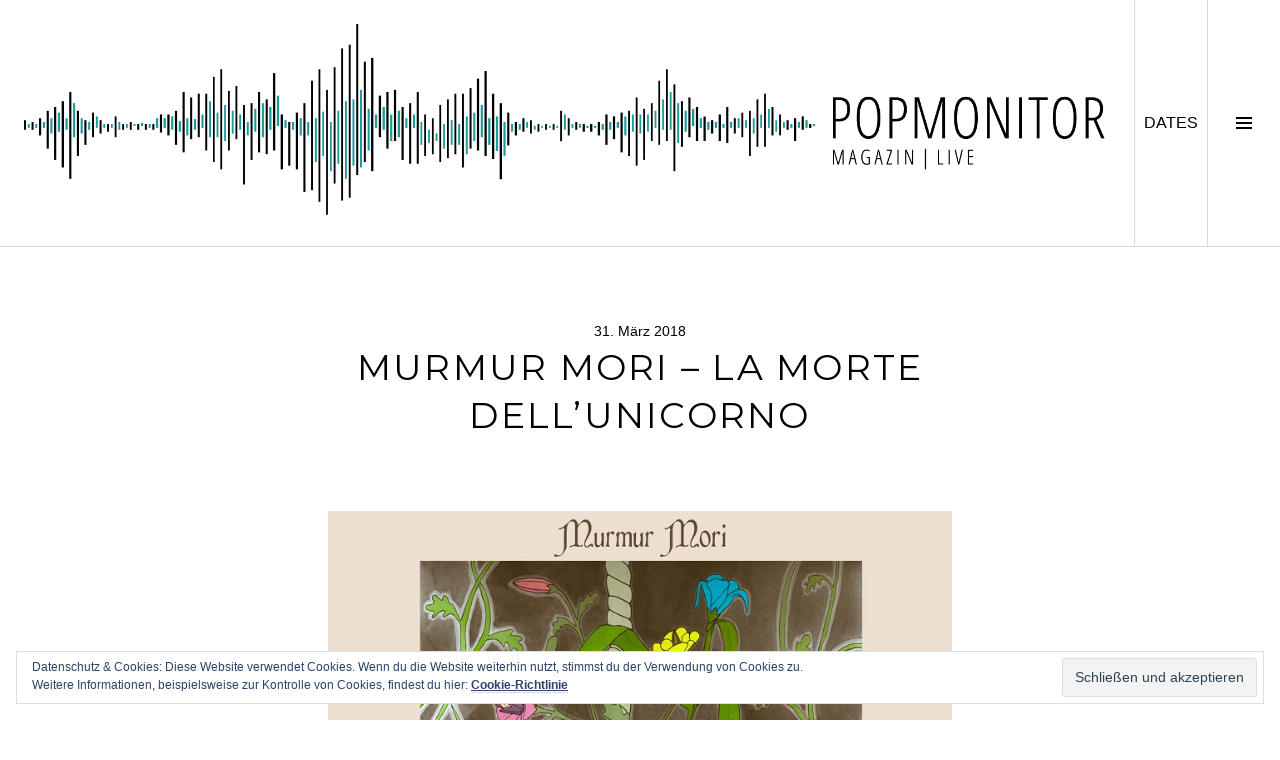

--- FILE ---
content_type: text/html; charset=UTF-8
request_url: http://www.popmonitor.de/murmur-mori-la-morte-dellunicorno/
body_size: 10078
content:
<!DOCTYPE html>
<html lang="de">
<head>
<meta charset="UTF-8">
<meta name="viewport" content="width=device-width, initial-scale=1">
<link rel="profile" href="http://gmpg.org/xfn/11">
<link rel="pingback" href="http://www.popmonitor.de/xmlrpc.php">

<title>Murmur Mori &#8211; La morte dell&#8217;Unicorno &#8211; Popmonitor</title>
<link rel='dns-prefetch' href='//www.popmonitor.de' />
<link rel='dns-prefetch' href='//s0.wp.com' />
<link rel='dns-prefetch' href='//secure.gravatar.com' />
<link rel='dns-prefetch' href='//fonts.googleapis.com' />
<link rel='dns-prefetch' href='//s.w.org' />
<link rel="alternate" type="application/rss+xml" title="Popmonitor &raquo; Feed" href="http://www.popmonitor.de/feed/" />
<link rel="alternate" type="application/rss+xml" title="Popmonitor &raquo; Kommentar-Feed" href="http://www.popmonitor.de/comments/feed/" />
		<script type="text/javascript">
			window._wpemojiSettings = {"baseUrl":"https:\/\/s.w.org\/images\/core\/emoji\/11\/72x72\/","ext":".png","svgUrl":"https:\/\/s.w.org\/images\/core\/emoji\/11\/svg\/","svgExt":".svg","source":{"concatemoji":"http:\/\/www.popmonitor.de\/wp-includes\/js\/wp-emoji-release.min.js?ver=4.9.28"}};
			!function(e,a,t){var n,r,o,i=a.createElement("canvas"),p=i.getContext&&i.getContext("2d");function s(e,t){var a=String.fromCharCode;p.clearRect(0,0,i.width,i.height),p.fillText(a.apply(this,e),0,0);e=i.toDataURL();return p.clearRect(0,0,i.width,i.height),p.fillText(a.apply(this,t),0,0),e===i.toDataURL()}function c(e){var t=a.createElement("script");t.src=e,t.defer=t.type="text/javascript",a.getElementsByTagName("head")[0].appendChild(t)}for(o=Array("flag","emoji"),t.supports={everything:!0,everythingExceptFlag:!0},r=0;r<o.length;r++)t.supports[o[r]]=function(e){if(!p||!p.fillText)return!1;switch(p.textBaseline="top",p.font="600 32px Arial",e){case"flag":return s([55356,56826,55356,56819],[55356,56826,8203,55356,56819])?!1:!s([55356,57332,56128,56423,56128,56418,56128,56421,56128,56430,56128,56423,56128,56447],[55356,57332,8203,56128,56423,8203,56128,56418,8203,56128,56421,8203,56128,56430,8203,56128,56423,8203,56128,56447]);case"emoji":return!s([55358,56760,9792,65039],[55358,56760,8203,9792,65039])}return!1}(o[r]),t.supports.everything=t.supports.everything&&t.supports[o[r]],"flag"!==o[r]&&(t.supports.everythingExceptFlag=t.supports.everythingExceptFlag&&t.supports[o[r]]);t.supports.everythingExceptFlag=t.supports.everythingExceptFlag&&!t.supports.flag,t.DOMReady=!1,t.readyCallback=function(){t.DOMReady=!0},t.supports.everything||(n=function(){t.readyCallback()},a.addEventListener?(a.addEventListener("DOMContentLoaded",n,!1),e.addEventListener("load",n,!1)):(e.attachEvent("onload",n),a.attachEvent("onreadystatechange",function(){"complete"===a.readyState&&t.readyCallback()})),(n=t.source||{}).concatemoji?c(n.concatemoji):n.wpemoji&&n.twemoji&&(c(n.twemoji),c(n.wpemoji)))}(window,document,window._wpemojiSettings);
		</script>
		<style type="text/css">
img.wp-smiley,
img.emoji {
	display: inline !important;
	border: none !important;
	box-shadow: none !important;
	height: 1em !important;
	width: 1em !important;
	margin: 0 .07em !important;
	vertical-align: -0.1em !important;
	background: none !important;
	padding: 0 !important;
}
</style>
<link rel='stylesheet' id='genericons-css'  href='http://www.popmonitor.de/wp-content/plugins/jetpack/_inc/genericons/genericons/genericons.css?ver=3.1' type='text/css' media='all' />
<link rel='stylesheet' id='boardwalk-source-code-pro-css'  href='https://fonts.googleapis.com/css?family=Source+Code+Pro%3A400%2C700&#038;subset=latin%2Clatin-ext&#038;ver=4.9.28' type='text/css' media='all' />
<link rel='stylesheet' id='cubic-montserrat-css'  href='https://fonts.googleapis.com/css?family=Montserrat%3A400%2C700' type='text/css' media='all' />
<link rel='stylesheet' id='cubic-playfair-display-css'  href='https://fonts.googleapis.com/css?family=Playfair+Display%3A400%2C700%2C400italic%2C700italic&#038;subset=latin%2Clatin-ext' type='text/css' media='all' />
<link rel='stylesheet' id='cubic-parent-style-css'  href='http://www.popmonitor.de/wp-content/themes/boardwalk/style.css?ver=4.9.28' type='text/css' media='all' />
<link rel='stylesheet' id='boardwalk-style-css'  href='http://www.popmonitor.de/wp-content/themes/cubic/style.css?ver=4.9.28' type='text/css' media='all' />
<link rel='stylesheet' id='jetpack_css-css'  href='http://www.popmonitor.de/wp-content/plugins/jetpack/css/jetpack.css?ver=7.1.5' type='text/css' media='all' />
<script type='text/javascript' src='http://www.popmonitor.de/wp-includes/js/jquery/jquery.js?ver=1.12.4'></script>
<script type='text/javascript' src='http://www.popmonitor.de/wp-includes/js/jquery/jquery-migrate.min.js?ver=1.4.1'></script>
<script type='text/javascript'>
/* <![CDATA[ */
var related_posts_js_options = {"post_heading":"h4"};
/* ]]> */
</script>
<script type='text/javascript' src='http://www.popmonitor.de/wp-content/plugins/jetpack/_inc/build/related-posts/related-posts.min.js?ver=20190204'></script>
<link rel='https://api.w.org/' href='http://www.popmonitor.de/wp-json/' />
<link rel="EditURI" type="application/rsd+xml" title="RSD" href="http://www.popmonitor.de/xmlrpc.php?rsd" />
<link rel="wlwmanifest" type="application/wlwmanifest+xml" href="http://www.popmonitor.de/wp-includes/wlwmanifest.xml" /> 
<link rel='prev' title='TUYS &#8211; Swimming Youth | Deutschland-Tour (29.03.-13.04.)' href='http://www.popmonitor.de/tuys-swimming-youth-deutschland-tour-2018/' />
<link rel='next' title='Surma &#8211; Antwerpen | Deutschland-Tour (08.04. &#8211; 26.04.)' href='http://www.popmonitor.de/surma-antwerpen-deutschland-tour-2018/' />
<meta name="generator" content="WordPress 4.9.28" />
<link rel="canonical" href="http://www.popmonitor.de/murmur-mori-la-morte-dellunicorno/" />
<link rel='shortlink' href='https://wp.me/p5J3Hz-6Mm' />
<link rel="alternate" type="application/json+oembed" href="http://www.popmonitor.de/wp-json/oembed/1.0/embed?url=http%3A%2F%2Fwww.popmonitor.de%2Fmurmur-mori-la-morte-dellunicorno%2F" />
<link rel="alternate" type="text/xml+oembed" href="http://www.popmonitor.de/wp-json/oembed/1.0/embed?url=http%3A%2F%2Fwww.popmonitor.de%2Fmurmur-mori-la-morte-dellunicorno%2F&#038;format=xml" />

<link rel='dns-prefetch' href='//v0.wordpress.com'/>
<style type='text/css'>img#wpstats{display:none}</style>
<style type="text/css"></style>
			<!-- Site Logo: hide header text -->
			<style type="text/css">
			.site-title, .site-description {
				position: absolute;
				clip: rect(1px, 1px, 1px, 1px);
			}
			</style>
			
<!-- Jetpack Open Graph Tags -->
<meta property="og:type" content="article" />
<meta property="og:title" content="Murmur Mori &#8211; La morte dell&#8217;Unicorno" />
<meta property="og:url" content="http://www.popmonitor.de/murmur-mori-la-morte-dellunicorno/" />
<meta property="og:description" content="Das italienische Duo MURMUR MORI veröffentlicht sein erstes &#8222;richtiges&#8220; Album mit ausgeklügelten, gefälligen Stücken. Neben den bekannten MIRKO VOLPE (Gitarre u.a.) und KURO SILVIA (Ges…" />
<meta property="article:published_time" content="2018-03-31T14:21:06+00:00" />
<meta property="article:modified_time" content="2018-06-19T14:55:57+00:00" />
<meta property="og:site_name" content="Popmonitor" />
<meta property="og:image" content="http://www.popmonitor.de/wp-content/uploads/2018/06/Murmur-Mori-La-morte-dellUnicorno.jpg" />
<meta property="og:image:width" content="750" />
<meta property="og:image:height" content="750" />
<meta property="og:locale" content="de_DE" />
<meta name="twitter:text:title" content="Murmur Mori &#8211; La morte dell&#8217;Unicorno" />
<meta name="twitter:image" content="http://www.popmonitor.de/wp-content/uploads/2018/06/Murmur-Mori-La-morte-dellUnicorno.jpg?w=640" />
<meta name="twitter:card" content="summary_large_image" />

<!-- End Jetpack Open Graph Tags -->
<style>
.synved-social-resolution-single {
display: inline-block;
}
.synved-social-resolution-normal {
display: inline-block;
}
.synved-social-resolution-hidef {
display: none;
}

@media only screen and (min--moz-device-pixel-ratio: 2),
only screen and (-o-min-device-pixel-ratio: 2/1),
only screen and (-webkit-min-device-pixel-ratio: 2),
only screen and (min-device-pixel-ratio: 2),
only screen and (min-resolution: 2dppx),
only screen and (min-resolution: 192dpi) {
	.synved-social-resolution-normal {
	display: none;
	}
	.synved-social-resolution-hidef {
	display: inline-block;
	}
}
</style><link rel="icon" href="http://www.popmonitor.de/wp-content/uploads/2015/03/favi-48-54f9bb9bv1_site_icon-32x32.png" sizes="32x32" />
<link rel="icon" href="http://www.popmonitor.de/wp-content/uploads/2015/03/favi-48-54f9bb9bv1_site_icon-256x256.png" sizes="192x192" />
<link rel="apple-touch-icon-precomposed" href="http://www.popmonitor.de/wp-content/uploads/2015/03/favi-48-54f9bb9bv1_site_icon-256x256.png" />
<meta name="msapplication-TileImage" content="http://www.popmonitor.de/wp-content/uploads/2015/03/favi-48-54f9bb9bv1_site_icon.png" />
			<style type="text/css" id="wp-custom-css">
				/*
Willkommen bei den Individuellen CSS

Wie es funktioniert, steht unter http://wp.me/PEmnE-Bt
*/
.site-branding:hover {
	cursor: pointer;
}

p {
	text-align: justify;
}

.archive .entry-title, .blog .entry-title, .search-results .entry-title {
	font-size: 1.275em;
}			</style>
		</head>

<body class="post-template-default single single-post postid-26062 single-format-video group-blog unfixed-header has-sidebar has-site-logo">
<div id="page" class="hfeed site">
	<a class="skip-link screen-reader-text" href="#content">Springe zum Inhalt</a>

	<header id="masthead" class="site-header" role="banner">
		<div class="site-branding">
            <!-- begin TW --><img src="http://www.popmonitor.de/wp-content/uploads/2015/02/Logo_MagazinLive-2.png" style="max-height: 196px;">
						<!-- end TW -->
			<div class="clear">
				<h1 class="site-title"><a href="http://www.popmonitor.de/" rel="home">Popmonitor</a></h1>
				<h2 class="site-description"></h2>
			</div>
		</div><!-- .site-branding -->
		            <!-- begin TW --><button class="sidebar-toggle-live">DATES<span class="screen-reader-text">DATES</span></button><!-- end TW -->
			<button class="sidebar-toggle" aria-expanded="false" ><span class="screen-reader-text">Seitenleiste umschalten</span></button>
			</header><!-- #masthead -->

	<div id="content" class="site-content">

	<div id="primary" class="content-area">
		<main id="main" class="site-main" role="main">

		
			
<article id="post-26062" class="post-26062 post type-post status-publish format-video has-post-thumbnail hentry category-review tag-la-morte-dellunicorno tag-murmur-mori post_format-post-format-video">
	
	<header class="entry-header">
		<div class="entry-meta">
			<span class="posted-on"><time class="entry-date published" datetime="2018-03-31T16:21:06+00:00">31. März 2018</time><time class="updated" datetime="2018-06-19T16:55:57+00:00">19. Juni 2018</time></span>		</div><!-- .entry-meta -->
		<h1 class="entry-title">Murmur Mori &#8211; La morte dell&#8217;Unicorno</h1>	</header><!-- .entry-header -->

	<div class="entry-content">
		<p><img data-attachment-id="26064" data-permalink="http://www.popmonitor.de/murmur-mori-la-morte-dellunicorno/murmur-mori-la-morte-dellunicorno/" data-orig-file="http://www.popmonitor.de/wp-content/uploads/2018/06/Murmur-Mori-La-morte-dellUnicorno.jpg" data-orig-size="750,750" data-comments-opened="0" data-image-meta="{&quot;aperture&quot;:&quot;0&quot;,&quot;credit&quot;:&quot;&quot;,&quot;camera&quot;:&quot;&quot;,&quot;caption&quot;:&quot;&quot;,&quot;created_timestamp&quot;:&quot;0&quot;,&quot;copyright&quot;:&quot;&quot;,&quot;focal_length&quot;:&quot;0&quot;,&quot;iso&quot;:&quot;0&quot;,&quot;shutter_speed&quot;:&quot;0&quot;,&quot;title&quot;:&quot;&quot;,&quot;orientation&quot;:&quot;1&quot;}" data-image-title="Murmur Mori &#8211; La morte dell&#8217;Unicorno" data-image-description="" data-medium-file="http://www.popmonitor.de/wp-content/uploads/2018/06/Murmur-Mori-La-morte-dellUnicorno-300x300.jpg" data-large-file="http://www.popmonitor.de/wp-content/uploads/2018/06/Murmur-Mori-La-morte-dellUnicorno.jpg" class="alignnone size-full wp-image-26064" src="http://www.popmonitor.de/wp-content/uploads/2018/06/Murmur-Mori-La-morte-dellUnicorno.jpg" alt="" width="750" height="750" srcset="http://www.popmonitor.de/wp-content/uploads/2018/06/Murmur-Mori-La-morte-dellUnicorno.jpg 750w, http://www.popmonitor.de/wp-content/uploads/2018/06/Murmur-Mori-La-morte-dellUnicorno-150x150.jpg 150w, http://www.popmonitor.de/wp-content/uploads/2018/06/Murmur-Mori-La-morte-dellUnicorno-300x300.jpg 300w, http://www.popmonitor.de/wp-content/uploads/2018/06/Murmur-Mori-La-morte-dellUnicorno-96x96.jpg 96w" sizes="(max-width: 750px) 100vw, 750px" /></p>
<p>Das italienische Duo MURMUR MORI veröffentlicht sein erstes &#8222;richtiges&#8220; Album mit ausgeklügelten, gefälligen Stücken. Neben den bekannten MIRKO VOLPE (Gitarre u.a.) und KURO SILVIA (Gesang) spielt ALESSANDRA ZYKLUS die Querflöte und STEFANO BARCELLARI ebenfalls die Mandola.</p>
<p>Zunächst führt Volpe mit Mittelalter-Folkstücken in ihre Sagenwelt ein: &#8222;Lo schiavo fuggiasco&#8220; und &#8222;Ballo tradizionale&#8220; beginnen mit der feudalen Konzeption des Einhorntodes als Verlust der Unschuld.</p>
<p>Bei Regentropfen leitet &#8222;La caccia selvaggia&#8220; (dt.: &#8222;Die Wilde Jagd&#8220;) dann zur heidnischen Weltsicht über. So singen Volpe und Silvia schön zusammen von der Einbindung des Einhorns in die magische Naturwelt. Entsprechend sind es die Menschen, die das Einhorn getötet und diese Welt zerstört haben.</p>
<p>Mit &#8222;La suite del bosco&#8220; spielen sie dann klassisch akustischen Dark Folk. &#8222;Ai vist lo lop&#8220; ist dagegen ein mittelalterlich-altfranzösischer Hit mit Pfeifen und Trommeln, den hierzulande die Folkrocker von IN EXTREMO bekannt gemacht haben. &#8222;A la stagion che&#8217;l mondo foglia e fiora&#8220; ist ein vertontes, höfisches Sonett.</p>
<p>Wie abwechslungsreich sie spielen können, stellen Murmur Mori mit diesem gelungenen Folkalbum unter Beweis. Nun sollten sie sich europaweit bekannter machen.</p>
<p>&nbsp;</p>
<p><strong>Murmur Mori</strong><br />
La morte dell&#8217;Unicorno<br />
(Casetta)<br />
VÖ: 31.03.2018</p>
<p>&nbsp;</p>
<p><a href="https://www.facebook.com/murmurmori" target="_blank" rel="noopener">Facebook</a></p>
<div class="synved-social-container synved-social-container-share" style="text-align: left"><a class="synved-social-button synved-social-button-share synved-social-size-32 synved-social-resolution-normal synved-social-provider-facebook nolightbox" target="_blank" rel="nofollow" title="Share on Facebook" href="https://www.facebook.com/sharer.php?u=http%3A%2F%2Fwww.popmonitor.de%2Fmurmur-mori-la-morte-dellunicorno%2F&#038;t=Murmur%20Mori%20%E2%80%93%20La%20morte%20dell%E2%80%99Unicorno&#038;s=100&#038;p&#091;url&#093;=http%3A%2F%2Fwww.popmonitor.de%2Fmurmur-mori-la-morte-dellunicorno%2F&#038;p&#091;images&#093;&#091;0&#093;=http%3A%2F%2Fwww.popmonitor.de%2Fwp-content%2Fuploads%2F2018%2F06%2FMurmur-Mori-La-morte-dellUnicorno.jpg&#038;p&#091;title&#093;=Murmur%20Mori%20%E2%80%93%20La%20morte%20dell%E2%80%99Unicorno" style="font-size: 0px;width:32px;height:32px;margin:0;margin-bottom:5px;margin-right:5px"><img alt="Facebook" title="Share on Facebook" class="synved-share-image synved-social-image synved-social-image-share" width="32" height="32" style="display: inline;width:32px;height:32px;margin: 0;padding: 0;border: none" src="http://www.popmonitor.de/wp-content/plugins/social-media-feather/synved-social/image/social/regular/32x32/facebook.png" /></a><a class="synved-social-button synved-social-button-share synved-social-size-32 synved-social-resolution-normal synved-social-provider-twitter nolightbox" target="_blank" rel="nofollow" title="Share on Twitter" href="https://twitter.com/intent/tweet?url=http%3A%2F%2Fwww.popmonitor.de%2Fmurmur-mori-la-morte-dellunicorno%2F&#038;text=...auf%20Popmonitor..." style="font-size: 0px;width:32px;height:32px;margin:0;margin-bottom:5px;margin-right:5px"><img alt="twitter" title="Share on Twitter" class="synved-share-image synved-social-image synved-social-image-share" width="32" height="32" style="display: inline;width:32px;height:32px;margin: 0;padding: 0;border: none" src="http://www.popmonitor.de/wp-content/plugins/social-media-feather/synved-social/image/social/regular/32x32/twitter.png" /></a><a class="synved-social-button synved-social-button-share synved-social-size-32 synved-social-resolution-normal synved-social-provider-pinterest nolightbox" target="_blank" rel="nofollow" title="Pin it with Pinterest" href="https://pinterest.com/pin/create/button/?url=http%3A%2F%2Fwww.popmonitor.de%2Fmurmur-mori-la-morte-dellunicorno%2F&#038;media=http%3A%2F%2Fwww.popmonitor.de%2Fwp-content%2Fuploads%2F2018%2F06%2FMurmur-Mori-La-morte-dellUnicorno.jpg&#038;description=Murmur%20Mori%20%E2%80%93%20La%20morte%20dell%E2%80%99Unicorno" style="font-size: 0px;width:32px;height:32px;margin:0;margin-bottom:5px;margin-right:5px"><img alt="pinterest" title="Pin it with Pinterest" class="synved-share-image synved-social-image synved-social-image-share" width="32" height="32" style="display: inline;width:32px;height:32px;margin: 0;padding: 0;border: none" src="http://www.popmonitor.de/wp-content/plugins/social-media-feather/synved-social/image/social/regular/32x32/pinterest.png" /></a><a class="synved-social-button synved-social-button-share synved-social-size-32 synved-social-resolution-normal synved-social-provider-linkedin nolightbox" target="_blank" rel="nofollow" title="Share on Linkedin" href="https://www.linkedin.com/shareArticle?mini=true&#038;url=http%3A%2F%2Fwww.popmonitor.de%2Fmurmur-mori-la-morte-dellunicorno%2F&#038;title=Murmur%20Mori%20%E2%80%93%20La%20morte%20dell%E2%80%99Unicorno" style="font-size: 0px;width:32px;height:32px;margin:0;margin-bottom:5px;margin-right:5px"><img alt="linkedin" title="Share on Linkedin" class="synved-share-image synved-social-image synved-social-image-share" width="32" height="32" style="display: inline;width:32px;height:32px;margin: 0;padding: 0;border: none" src="http://www.popmonitor.de/wp-content/plugins/social-media-feather/synved-social/image/social/regular/32x32/linkedin.png" /></a><a class="synved-social-button synved-social-button-share synved-social-size-32 synved-social-resolution-normal synved-social-provider-tumblr nolightbox" target="_blank" rel="nofollow" title="Share on tumblr" href="https://tumblr.com/share?s=&#038;v=3&#038;t=Murmur%20Mori%20%E2%80%93%20La%20morte%20dell%E2%80%99Unicorno&#038;u=http%3A%2F%2Fwww.popmonitor.de%2Fmurmur-mori-la-morte-dellunicorno%2F" style="font-size: 0px;width:32px;height:32px;margin:0;margin-bottom:5px;margin-right:5px"><img alt="tumblr" title="Share on tumblr" class="synved-share-image synved-social-image synved-social-image-share" width="32" height="32" style="display: inline;width:32px;height:32px;margin: 0;padding: 0;border: none" src="http://www.popmonitor.de/wp-content/plugins/social-media-feather/synved-social/image/social/regular/32x32/tumblr.png" /></a><a class="synved-social-button synved-social-button-share synved-social-size-32 synved-social-resolution-normal synved-social-provider-mail nolightbox" rel="nofollow" title="Share by email" href="mailto:?subject=Murmur%20Mori%20%E2%80%93%20La%20morte%20dell%E2%80%99Unicorno&#038;body=...auf%20Popmonitor...:%20http%3A%2F%2Fwww.popmonitor.de%2Fmurmur-mori-la-morte-dellunicorno%2F" style="font-size: 0px;width:32px;height:32px;margin:0;margin-bottom:5px"><img alt="mail" title="Share by email" class="synved-share-image synved-social-image synved-social-image-share" width="32" height="32" style="display: inline;width:32px;height:32px;margin: 0;padding: 0;border: none" src="http://www.popmonitor.de/wp-content/plugins/social-media-feather/synved-social/image/social/regular/32x32/mail.png" /></a><a class="synved-social-button synved-social-button-share synved-social-size-32 synved-social-resolution-hidef synved-social-provider-facebook nolightbox" target="_blank" rel="nofollow" title="Share on Facebook" href="https://www.facebook.com/sharer.php?u=http%3A%2F%2Fwww.popmonitor.de%2Fmurmur-mori-la-morte-dellunicorno%2F&#038;t=Murmur%20Mori%20%E2%80%93%20La%20morte%20dell%E2%80%99Unicorno&#038;s=100&#038;p&#091;url&#093;=http%3A%2F%2Fwww.popmonitor.de%2Fmurmur-mori-la-morte-dellunicorno%2F&#038;p&#091;images&#093;&#091;0&#093;=http%3A%2F%2Fwww.popmonitor.de%2Fwp-content%2Fuploads%2F2018%2F06%2FMurmur-Mori-La-morte-dellUnicorno.jpg&#038;p&#091;title&#093;=Murmur%20Mori%20%E2%80%93%20La%20morte%20dell%E2%80%99Unicorno" style="font-size: 0px;width:32px;height:32px;margin:0;margin-bottom:5px;margin-right:5px"><img alt="Facebook" title="Share on Facebook" class="synved-share-image synved-social-image synved-social-image-share" width="32" height="32" style="display: inline;width:32px;height:32px;margin: 0;padding: 0;border: none" src="http://www.popmonitor.de/wp-content/plugins/social-media-feather/synved-social/image/social/regular/64x64/facebook.png" /></a><a class="synved-social-button synved-social-button-share synved-social-size-32 synved-social-resolution-hidef synved-social-provider-twitter nolightbox" target="_blank" rel="nofollow" title="Share on Twitter" href="https://twitter.com/intent/tweet?url=http%3A%2F%2Fwww.popmonitor.de%2Fmurmur-mori-la-morte-dellunicorno%2F&#038;text=...auf%20Popmonitor..." style="font-size: 0px;width:32px;height:32px;margin:0;margin-bottom:5px;margin-right:5px"><img alt="twitter" title="Share on Twitter" class="synved-share-image synved-social-image synved-social-image-share" width="32" height="32" style="display: inline;width:32px;height:32px;margin: 0;padding: 0;border: none" src="http://www.popmonitor.de/wp-content/plugins/social-media-feather/synved-social/image/social/regular/64x64/twitter.png" /></a><a class="synved-social-button synved-social-button-share synved-social-size-32 synved-social-resolution-hidef synved-social-provider-pinterest nolightbox" target="_blank" rel="nofollow" title="Pin it with Pinterest" href="https://pinterest.com/pin/create/button/?url=http%3A%2F%2Fwww.popmonitor.de%2Fmurmur-mori-la-morte-dellunicorno%2F&#038;media=http%3A%2F%2Fwww.popmonitor.de%2Fwp-content%2Fuploads%2F2018%2F06%2FMurmur-Mori-La-morte-dellUnicorno.jpg&#038;description=Murmur%20Mori%20%E2%80%93%20La%20morte%20dell%E2%80%99Unicorno" style="font-size: 0px;width:32px;height:32px;margin:0;margin-bottom:5px;margin-right:5px"><img alt="pinterest" title="Pin it with Pinterest" class="synved-share-image synved-social-image synved-social-image-share" width="32" height="32" style="display: inline;width:32px;height:32px;margin: 0;padding: 0;border: none" src="http://www.popmonitor.de/wp-content/plugins/social-media-feather/synved-social/image/social/regular/64x64/pinterest.png" /></a><a class="synved-social-button synved-social-button-share synved-social-size-32 synved-social-resolution-hidef synved-social-provider-linkedin nolightbox" target="_blank" rel="nofollow" title="Share on Linkedin" href="https://www.linkedin.com/shareArticle?mini=true&#038;url=http%3A%2F%2Fwww.popmonitor.de%2Fmurmur-mori-la-morte-dellunicorno%2F&#038;title=Murmur%20Mori%20%E2%80%93%20La%20morte%20dell%E2%80%99Unicorno" style="font-size: 0px;width:32px;height:32px;margin:0;margin-bottom:5px;margin-right:5px"><img alt="linkedin" title="Share on Linkedin" class="synved-share-image synved-social-image synved-social-image-share" width="32" height="32" style="display: inline;width:32px;height:32px;margin: 0;padding: 0;border: none" src="http://www.popmonitor.de/wp-content/plugins/social-media-feather/synved-social/image/social/regular/64x64/linkedin.png" /></a><a class="synved-social-button synved-social-button-share synved-social-size-32 synved-social-resolution-hidef synved-social-provider-tumblr nolightbox" target="_blank" rel="nofollow" title="Share on tumblr" href="https://tumblr.com/share?s=&#038;v=3&#038;t=Murmur%20Mori%20%E2%80%93%20La%20morte%20dell%E2%80%99Unicorno&#038;u=http%3A%2F%2Fwww.popmonitor.de%2Fmurmur-mori-la-morte-dellunicorno%2F" style="font-size: 0px;width:32px;height:32px;margin:0;margin-bottom:5px;margin-right:5px"><img alt="tumblr" title="Share on tumblr" class="synved-share-image synved-social-image synved-social-image-share" width="32" height="32" style="display: inline;width:32px;height:32px;margin: 0;padding: 0;border: none" src="http://www.popmonitor.de/wp-content/plugins/social-media-feather/synved-social/image/social/regular/64x64/tumblr.png" /></a><a class="synved-social-button synved-social-button-share synved-social-size-32 synved-social-resolution-hidef synved-social-provider-mail nolightbox" rel="nofollow" title="Share by email" href="mailto:?subject=Murmur%20Mori%20%E2%80%93%20La%20morte%20dell%E2%80%99Unicorno&#038;body=...auf%20Popmonitor...:%20http%3A%2F%2Fwww.popmonitor.de%2Fmurmur-mori-la-morte-dellunicorno%2F" style="font-size: 0px;width:32px;height:32px;margin:0;margin-bottom:5px"><img alt="mail" title="Share by email" class="synved-share-image synved-social-image synved-social-image-share" width="32" height="32" style="display: inline;width:32px;height:32px;margin: 0;padding: 0;border: none" src="http://www.popmonitor.de/wp-content/plugins/social-media-feather/synved-social/image/social/regular/64x64/mail.png" /></a></div>
<div id='jp-relatedposts' class='jp-relatedposts' >
	<h3 class="jp-relatedposts-headline"><em>Ähnliche Beiträge</em></h3>
</div>			</div><!-- .entry-content -->

	
	<footer class="entry-footer">
		<span class="post-format-link"><a class="format-video" href="http://www.popmonitor.de/type/video/" title="Alle Video Beiträge">Video</a></span><span class="cat-links">Veröffentlicht in <a href="http://www.popmonitor.de/category/review/" rel="category tag">Review</a></span><span class="tags-links">verschlagwortet <a href="http://www.popmonitor.de/tag/la-morte-dellunicorno/" rel="tag">La morte dell'Unicorno</a>, <a href="http://www.popmonitor.de/tag/murmur-mori/" rel="tag">Murmur Mori</a></span><span class="byline">von <span class="author vcard"><a class="url fn n" href="http://www.popmonitor.de/author/conrad-wilitzki/">Conrad Wilitzki</a></span></span>	</footer><!-- .entry-footer -->
</article><!-- #post-## -->

			
				<nav class="navigation post-navigation" role="navigation">
		<h1 class="screen-reader-text">Beitrags-Navigation</h1>
		<div class="nav-links">

			<div class="nav-previous"><a href="http://www.popmonitor.de/tuys-swimming-youth-deutschland-tour-2018/" rel="prev"><span class="screen-reader-text"><span class="meta-nav">&larr;</span>&nbsp;TUYS &#8211; Swimming Youth | Deutschland-Tour (29.03.-13.04.)</span></a></div><div class="nav-next"><a href="http://www.popmonitor.de/surma-antwerpen-deutschland-tour-2018/" rel="next"><span class="screen-reader-text">Surma &#8211; Antwerpen | Deutschland-Tour (08.04. &#8211; 26.04.)&nbsp;<span class="meta-nav">&rarr;</span></span></a></div>
		</div><!-- .nav-links -->
	</nav><!-- .navigation -->
	
		
		</main><!-- #main -->
	</div><!-- #primary -->


<div id="sidebar" class="sidebar" aria-hidden="true">
	<div class="sidebar-content">
		
				<div id="secondary" class="widget-area" role="complementary">
			<aside id="categories-17" class="widget widget_categories"><h1 class="widget-title">Kategorien</h1>		<ul>
	<li class="cat-item cat-item-4449"><a href="http://www.popmonitor.de/category/cover-art/" >Cover Art</a>
</li>
	<li class="cat-item cat-item-6"><a href="http://www.popmonitor.de/category/interview/" >Interview</a>
</li>
	<li class="cat-item cat-item-5"><a href="http://www.popmonitor.de/category/news/" >News</a>
</li>
	<li class="cat-item cat-item-8689"><a href="http://www.popmonitor.de/category/popgraphic/" >Popgraphic</a>
</li>
	<li class="cat-item cat-item-28"><a href="http://www.popmonitor.de/category/popmonitor-live/" >Popmonitor Live</a>
</li>
	<li class="cat-item cat-item-4556"><a href="http://www.popmonitor.de/category/popmonitor-praesentiert/" >Popmonitor präsentiert</a>
</li>
	<li class="cat-item cat-item-4567"><a href="http://www.popmonitor.de/category/popstyle/" >Popstyle</a>
</li>
	<li class="cat-item cat-item-30"><a href="http://www.popmonitor.de/category/poptravel/" >Poptravel</a>
</li>
	<li class="cat-item cat-item-3"><a href="http://www.popmonitor.de/category/review/" >Review</a>
</li>
	<li class="cat-item cat-item-7"><a href="http://www.popmonitor.de/category/special/" >Special</a>
</li>
	<li class="cat-item cat-item-6802"><a href="http://www.popmonitor.de/category/sponsored/" >Sponsored</a>
</li>
	<li class="cat-item cat-item-29"><a href="http://www.popmonitor.de/category/trackbytrack/" >Track-By-Track</a>
</li>
	<li class="cat-item cat-item-4"><a href="http://www.popmonitor.de/category/veranstaltungstipp/" >Veranstaltungstipp</a>
</li>
	<li class="cat-item cat-item-538"><a href="http://www.popmonitor.de/category/verlosung/" >Verlosung</a>
</li>
		</ul>
</aside><aside id="synved_social_follow-2" class="widget widget_synved_social_follow"><h1 class="widget-title">Social Media</h1><div><a class="synved-social-button synved-social-button-follow synved-social-size-32 synved-social-resolution-normal synved-social-provider-facebook nolightbox" target="_blank" rel="nofollow" title="Follow us on Facebook" href="https://www.facebook.com/berlin.popmonitor" style="font-size: 0px;width:32px;height:32px;margin:0;margin-bottom:5px;margin-right:5px"><img alt="Facebook" title="Follow us on Facebook" class="synved-share-image synved-social-image synved-social-image-follow" width="32" height="32" style="display: inline;width:32px;height:32px;margin: 0;padding: 0;border: none" src="http://www.popmonitor.de/wp-content/plugins/social-media-feather/synved-social/image/social/regular/32x32/facebook.png" /></a><a class="synved-social-button synved-social-button-follow synved-social-size-32 synved-social-resolution-normal synved-social-provider-twitter nolightbox" target="_blank" rel="nofollow" title="Follow us on Twitter" href="https://twitter.com/pop_monitor" style="font-size: 0px;width:32px;height:32px;margin:0;margin-bottom:5px;margin-right:5px"><img alt="twitter" title="Follow us on Twitter" class="synved-share-image synved-social-image synved-social-image-follow" width="32" height="32" style="display: inline;width:32px;height:32px;margin: 0;padding: 0;border: none" src="http://www.popmonitor.de/wp-content/plugins/social-media-feather/synved-social/image/social/regular/32x32/twitter.png" /></a><a class="synved-social-button synved-social-button-follow synved-social-size-32 synved-social-resolution-normal synved-social-provider-instagram nolightbox" target="_blank" rel="nofollow" title="Check out our instagram feed" href="http://www.instagram.com/popmonitor" style="font-size: 0px;width:32px;height:32px;margin:0;margin-bottom:5px"><img alt="instagram" title="Check out our instagram feed" class="synved-share-image synved-social-image synved-social-image-follow" width="32" height="32" style="display: inline;width:32px;height:32px;margin: 0;padding: 0;border: none" src="http://www.popmonitor.de/wp-content/plugins/social-media-feather/synved-social/image/social/regular/32x32/instagram.png" /></a><a class="synved-social-button synved-social-button-follow synved-social-size-32 synved-social-resolution-hidef synved-social-provider-facebook nolightbox" target="_blank" rel="nofollow" title="Follow us on Facebook" href="https://www.facebook.com/berlin.popmonitor" style="font-size: 0px;width:32px;height:32px;margin:0;margin-bottom:5px;margin-right:5px"><img alt="Facebook" title="Follow us on Facebook" class="synved-share-image synved-social-image synved-social-image-follow" width="32" height="32" style="display: inline;width:32px;height:32px;margin: 0;padding: 0;border: none" src="http://www.popmonitor.de/wp-content/plugins/social-media-feather/synved-social/image/social/regular/64x64/facebook.png" /></a><a class="synved-social-button synved-social-button-follow synved-social-size-32 synved-social-resolution-hidef synved-social-provider-twitter nolightbox" target="_blank" rel="nofollow" title="Follow us on Twitter" href="https://twitter.com/pop_monitor" style="font-size: 0px;width:32px;height:32px;margin:0;margin-bottom:5px;margin-right:5px"><img alt="twitter" title="Follow us on Twitter" class="synved-share-image synved-social-image synved-social-image-follow" width="32" height="32" style="display: inline;width:32px;height:32px;margin: 0;padding: 0;border: none" src="http://www.popmonitor.de/wp-content/plugins/social-media-feather/synved-social/image/social/regular/64x64/twitter.png" /></a><a class="synved-social-button synved-social-button-follow synved-social-size-32 synved-social-resolution-hidef synved-social-provider-instagram nolightbox" target="_blank" rel="nofollow" title="Check out our instagram feed" href="http://www.instagram.com/popmonitor" style="font-size: 0px;width:32px;height:32px;margin:0;margin-bottom:5px"><img alt="instagram" title="Check out our instagram feed" class="synved-share-image synved-social-image synved-social-image-follow" width="32" height="32" style="display: inline;width:32px;height:32px;margin: 0;padding: 0;border: none" src="http://www.popmonitor.de/wp-content/plugins/social-media-feather/synved-social/image/social/regular/64x64/instagram.png" /></a></div></aside><aside id="search-8" class="widget widget_search"><h1 class="widget-title">Suche</h1><form role="search" method="get" class="search-form" action="http://www.popmonitor.de/">
				<label>
					<span class="screen-reader-text">Suche nach:</span>
					<input type="search" class="search-field" placeholder="Suchen …" value="" name="s" />
				</label>
				<input type="submit" class="search-submit" value="Suchen" />
			</form></aside><aside id="pages-5" class="widget widget_pages"><h1 class="widget-title">Seiten</h1>		<ul>
			<li class="page_item page-item-4439"><a href="http://www.popmonitor.de/impressum/">Impressum</a></li>
<li class="page_item page-item-7971"><a href="http://www.popmonitor.de/popmonitor-live/">Popmonitor Live</a></li>
<li class="page_item page-item-4441"><a href="http://www.popmonitor.de/redaktion-kontakt/">Redaktion / Kontakt</a></li>
		</ul>
		</aside><aside id="meta-6" class="widget widget_meta"><h1 class="widget-title">Meta</h1>			<ul>
						<li><a href="http://www.popmonitor.de/wp-login.php">Anmelden</a></li>
			<li><a href="http://www.popmonitor.de/feed/">Beitrags-Feed (<abbr title="Really Simple Syndication">RSS</abbr>)</a></li>
			<li><a href="http://www.popmonitor.de/comments/feed/">Kommentare als <abbr title="Really Simple Syndication">RSS</abbr></a></li>
			<li><a href="https://de.wordpress.org/" title="Powered by WordPress, state-of-the-art semantic personal publishing platform.">WordPress.org</a></li>			</ul>
			</aside><aside id="eu_cookie_law_widget-2" class="widget widget_eu_cookie_law_widget"><div
	class="hide-on-button"
	data-hide-timeout="30"
	data-consent-expiration="180"
	id="eu-cookie-law"
>
	<form method="post">
		<input type="submit" value="Schließen und akzeptieren" class="accept" />
	</form>

	Datenschutz &amp; Cookies: Diese Website verwendet Cookies. Wenn du die Website weiterhin nutzt, stimmst du der Verwendung von Cookies zu. <br />
Weitere Informationen, beispielsweise zur Kontrolle von Cookies, findest du hier:
	<a href="https://automattic.com/cookies/" >
		Cookie-Richtlinie	</a>
</div>
</aside>		</div><!-- #secondary -->
			</div><!-- .sidebar-content -->
</div><!-- #sidebar -->

	</div><!-- #content -->

	<footer id="colophon" class="site-footer" role="contentinfo">
					<nav class="social-navigation" role="navigation">
				<div class="menu-social"><ul id="menu-social" class="clear"><li id="menu-item-4360" class="menu-item menu-item-type-custom menu-item-object-custom menu-item-4360"><a href="https://www.facebook.com/berlin.popmonitor"><span class="screen-reader-text">Menüelement</span></a></li>
<li id="menu-item-4362" class="menu-item menu-item-type-custom menu-item-object-custom menu-item-4362"><a href="https://twitter.com/pop_monitor"><span class="screen-reader-text">Menüelement</span></a></li>
</ul></div>			</nav><!-- .social-navigation -->
				<!-- <div class="site-info">
			<a href="https://de.wordpress.org/">Stolz präsentiert von WordPress</a>
			<span class="sep"> | </span>
			Theme: Cubic von <a href="http://wordpress.com/themes/cubic/" rel="designer">WordPress.com</a>.		</div> --><!-- .site-info -->
	</footer><!-- #colophon -->
</div><!-- #page -->

	<div style="display:none">
	</div>
<script type='text/javascript' src='https://s0.wp.com/wp-content/js/devicepx-jetpack.js?ver=202604'></script>
<script type='text/javascript' src='https://secure.gravatar.com/js/gprofiles.js?ver=2026Janaa'></script>
<script type='text/javascript'>
/* <![CDATA[ */
var WPGroHo = {"my_hash":""};
/* ]]> */
</script>
<script type='text/javascript' src='http://www.popmonitor.de/wp-content/plugins/jetpack/modules/wpgroho.js?ver=4.9.28'></script>
<script type='text/javascript' src='http://www.popmonitor.de/wp-content/themes/boardwalk/js/pace.js?ver=1.0.0'></script>
<script type='text/javascript' src='http://www.popmonitor.de/wp-content/themes/boardwalk/js/skip-link-focus-fix.js?ver=20130115'></script>
<script type='text/javascript' src='http://www.popmonitor.de/wp-content/plugins/jetpack/_inc/build/widgets/eu-cookie-law/eu-cookie-law.min.js?ver=20180522'></script>
<script type='text/javascript' src='http://www.popmonitor.de/wp-content/themes/cubic/js/cubic.js?ver=20150113'></script>
<script type='text/javascript' src='http://www.popmonitor.de/wp-includes/js/wp-embed.min.js?ver=4.9.28'></script>
<script type='text/javascript' src='http://www.popmonitor.de/wp-content/plugins/jetpack/_inc/build/spin.min.js?ver=1.3'></script>
<script type='text/javascript' src='http://www.popmonitor.de/wp-content/plugins/jetpack/_inc/build/jquery.spin.min.js?ver=1.3'></script>
<script type='text/javascript'>
/* <![CDATA[ */
var jetpackCarouselStrings = {"widths":[370,700,1000,1200,1400,2000],"is_logged_in":"","lang":"de","ajaxurl":"http:\/\/www.popmonitor.de\/wp-admin\/admin-ajax.php","nonce":"dd84bf0df5","display_exif":"1","display_geo":"1","single_image_gallery":"1","single_image_gallery_media_file":"","background_color":"white","comment":"Kommentar","post_comment":"Kommentar absenden","write_comment":"Verfasse einen Kommentar\u00a0\u2026","loading_comments":"Lade Kommentare\u00a0\u2026","download_original":"Bild in Originalgr\u00f6\u00dfe anschauen <span class=\"photo-size\">{0}<span class=\"photo-size-times\">\u00d7<\/span>{1}<\/span>","no_comment_text":"Stelle bitte sicher, das du mit deinem Kommentar ein bisschen Text \u00fcbermittelst.","no_comment_email":"Bitte eine E-Mail-Adresse angeben, um zu kommentieren.","no_comment_author":"Bitte deinen Namen angeben, um zu kommentieren.","comment_post_error":"Dein Kommentar konnte leider nicht abgeschickt werden. Bitte versuche es sp\u00e4ter erneut.","comment_approved":"Dein Kommentar wurde genehmigt.","comment_unapproved":"Dein Kommentar wartet auf Freischaltung.","camera":"Kamera","aperture":"Blende","shutter_speed":"Verschlusszeit","focal_length":"Brennweite","copyright":"Copyright","comment_registration":"1","require_name_email":"1","login_url":"http:\/\/www.popmonitor.de\/wp-login.php?redirect_to=http%3A%2F%2Fwww.popmonitor.de%2Fmurmur-mori-la-morte-dellunicorno%2F","blog_id":"1","meta_data":["camera","aperture","shutter_speed","focal_length","copyright"],"local_comments_commenting_as":"<p id=\"jp-carousel-commenting-as\">Du muss <a href=\"#\" class=\"jp-carousel-comment-login\">angemeldet<\/a> sein, um einen Kommentar zu ver\u00f6ffentlichen.<\/p>"};
/* ]]> */
</script>
<script type='text/javascript' src='http://www.popmonitor.de/wp-content/plugins/jetpack/_inc/build/carousel/jetpack-carousel.min.js?ver=20190102'></script>
<script type='text/javascript' src='https://stats.wp.com/e-202604.js' async='async' defer='defer'></script>
<script type='text/javascript'>
	_stq = window._stq || [];
	_stq.push([ 'view', {v:'ext',j:'1:7.1.5',blog:'84620673',post:'26062',tz:'1',srv:'www.popmonitor.de'} ]);
	_stq.push([ 'clickTrackerInit', '84620673', '26062' ]);
</script>

</body>
</html>